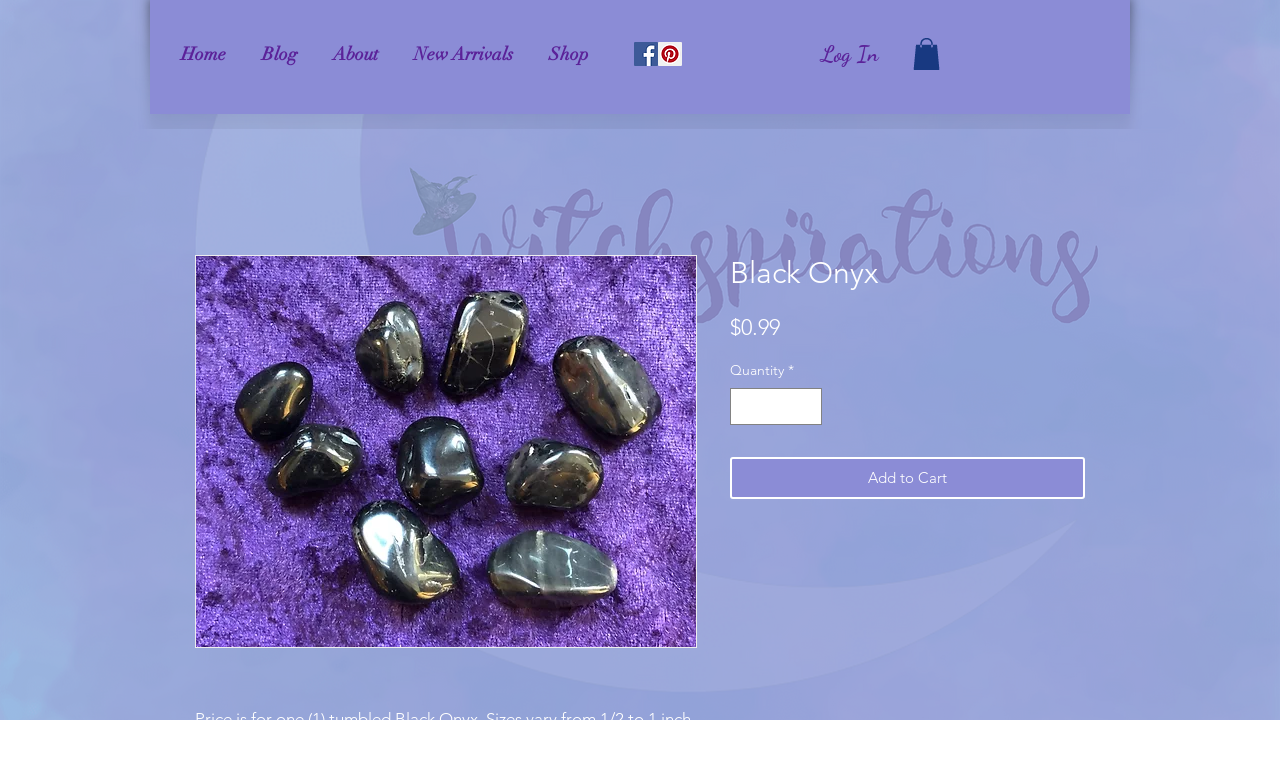

--- FILE ---
content_type: text/html; charset=utf-8
request_url: https://www.google.com/recaptcha/api2/aframe
body_size: 268
content:
<!DOCTYPE HTML><html><head><meta http-equiv="content-type" content="text/html; charset=UTF-8"></head><body><script nonce="RD2x1I-2Y-ileiRtEDVtjw">/** Anti-fraud and anti-abuse applications only. See google.com/recaptcha */ try{var clients={'sodar':'https://pagead2.googlesyndication.com/pagead/sodar?'};window.addEventListener("message",function(a){try{if(a.source===window.parent){var b=JSON.parse(a.data);var c=clients[b['id']];if(c){var d=document.createElement('img');d.src=c+b['params']+'&rc='+(localStorage.getItem("rc::a")?sessionStorage.getItem("rc::b"):"");window.document.body.appendChild(d);sessionStorage.setItem("rc::e",parseInt(sessionStorage.getItem("rc::e")||0)+1);localStorage.setItem("rc::h",'1763927847923');}}}catch(b){}});window.parent.postMessage("_grecaptcha_ready", "*");}catch(b){}</script></body></html>